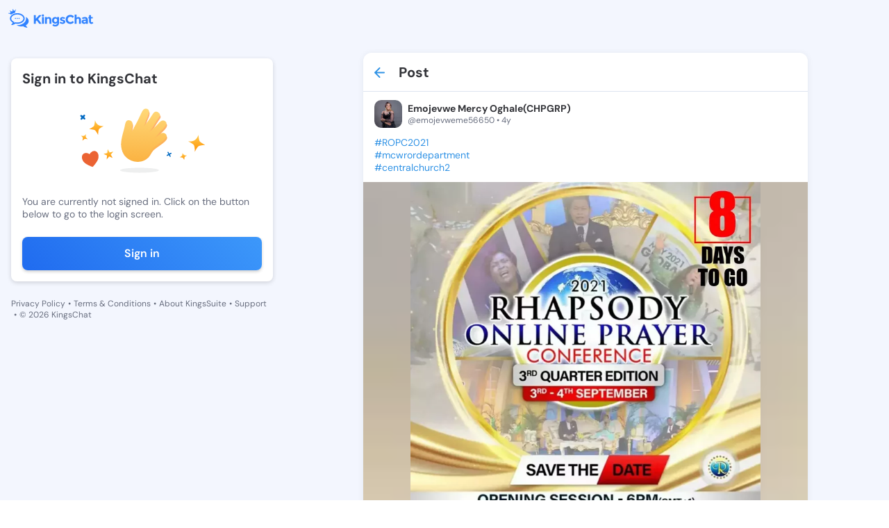

--- FILE ---
content_type: text/html; charset=utf-8
request_url: https://kingschat.online/post/ZWUwMmJ
body_size: 9709
content:
<!doctype html>
<html data-n-head-ssr lang="en" data-n-head="%7B%22lang%22:%7B%22ssr%22:%22en%22%7D%7D">
  <head >
    <meta data-n-head="ssr" charset="utf-8"><meta data-n-head="ssr" name="viewport" content="width=device-width, initial-scale=1"><meta data-n-head="ssr" data-hid="charset" charset="utf-8"><meta data-n-head="ssr" data-hid="mobile-web-app-capable" name="mobile-web-app-capable" content="yes"><meta data-n-head="ssr" data-hid="apple-mobile-web-app-title" name="apple-mobile-web-app-title" content="Kingschat Web"><meta data-n-head="ssr" data-hid="author" name="author" content="Marcin Dekier"><meta data-n-head="ssr" data-hid="theme-color" name="theme-color" content="#2f92e5"><meta data-n-head="ssr" data-hid="og:site_name" name="og:site_name" property="og:site_name" content="Kingschat Web"><meta data-n-head="ssr" data-hid="og:title" name="og:title" content="Post by Emojevwe Mercy Oghale(CHPGRP) @emojevweme56650 | KingsChat - Christian Social Media &amp; Messaging"><meta data-n-head="ssr" data-hid="description" name="description" content="Read post by  Emojevwe Mercy Oghale(CHPGRP) @emojevweme56650 on KingsChat - Christian social media. #ROPC2021
#mcwrordepartment 
#centralchurch2"><meta data-n-head="ssr" data-hid="og:description" name="og:description" content="Read post by  Emojevwe Mercy Oghale(CHPGRP) @emojevweme56650 on KingsChat - Christian social media. #ROPC2021
#mcwrordepartment 
#centralchurch2"><meta data-n-head="ssr" data-hid="og:image" property="og:image" content="https://connect.kingsch.at/api/media/46f06365-6d59-445b-b4da-6f7bb491ed45"><meta data-n-head="ssr" data-hid="og:type" property="og:type" content="profile"><meta data-n-head="ssr" data-hid="og:url" property="og:url" content="https://kingschat.online/post/ZWUwMmJ"><meta data-n-head="ssr" data-hid="twitter:card" name="twitter:card" content="summary_large_image"><meta data-n-head="ssr" data-hid="twitter:title" name="twitter:title" content="Post by Emojevwe Mercy Oghale(CHPGRP) @emojevweme56650 | KingsChat - Christian Social Media &amp; Messaging"><meta data-n-head="ssr" data-hid="twitter:description" name="twitter:description" content="Read post by  Emojevwe Mercy Oghale(CHPGRP) @emojevweme56650 on KingsChat - Christian social media. #ROPC2021
#mcwrordepartment 
#centralchurch2"><meta data-n-head="ssr" data-hid="twitter:image" name="twitter:image" content="https://connect.kingsch.at/api/media/46f06365-6d59-445b-b4da-6f7bb491ed45"><title>Post by Emojevwe Mercy Oghale(CHPGRP) @emojevweme56650 | KingsChat - Christian Social Media &amp; Messaging</title><link data-n-head="ssr" rel="icon" type="image/x-icon" href="/favicon.ico"><link data-n-head="ssr" data-hid="shortcut-icon" rel="shortcut icon" href="/_nuxt/icons/icon_64x64.0da0fd.png"><link data-n-head="ssr" data-hid="apple-touch-icon" rel="apple-touch-icon" href="/_nuxt/icons/icon_512x512.0da0fd.png" sizes="512x512"><link data-n-head="ssr" rel="manifest" href="/_nuxt/manifest.3743d0d0.json" data-hid="manifest"><link rel="preload" href="/_nuxt/c1527e1.js" as="script"><link rel="preload" href="/_nuxt/bb1a176.js" as="script"><link rel="preload" href="/_nuxt/css/d854508.css" as="style"><link rel="preload" href="/_nuxt/4d218fb.js" as="script"><link rel="preload" href="/_nuxt/css/a316ee1.css" as="style"><link rel="preload" href="/_nuxt/7d4c8fe.js" as="script"><link rel="stylesheet" href="/_nuxt/css/d854508.css"><link rel="stylesheet" href="/_nuxt/css/a316ee1.css">
  </head>
  <body class="" data-n-head="%7B%22class%22:%7B%22ssr%22:%22%22%7D%7D">
    <div data-server-rendered="true" id="__nuxt"><!----><div id="__layout"><div data-fetch-key="data-v-d1f8c19e:0" class="app-content-default" data-v-d1f8c19e><div class="Layout__main-container" data-v-d1f8c19e><div class="Layout__menu-container" data-v-d1f8c19e><div class="MenuTopPanel__main-container" data-v-57a02a82 data-v-d1f8c19e><div class="MenuTopPanel__top-container" data-v-57a02a82><a href="/" class="nuxt-link-active" data-v-57a02a82><span class="svg-container MenuTopPanel__logo no-color" data-v-547b4956 data-v-57a02a82><svg width="124" height="28" viewBox="0 0 124 28" fill="none" xmlns="http://www.w3.org/2000/svg" data-v-547b4956 data-v-547b4956><path fill-rule="evenodd" clip-rule="evenodd" d="M25.4165 12.3259C27.9282 13.7361 29.5435 15.9359 29.5435 18.4059C29.5435 20.8603 27.9501 23.0455 25.4664 24.4578C25.938 25.7481 26.6817 26.3948 27.2603 26.958C27.8202 27.5025 27.6166 28.218 26.4252 27.951C25.5983 27.7643 22.8123 26.9872 21.5461 25.8649C20.6777 26.0286 19.7667 26.1152 18.8276 26.1152C16.1528 26.1152 13.7055 25.4101 11.8274 24.244C12.2346 24.2732 12.6428 24.2899 13.0521 24.2899C16.3335 24.2899 19.4436 23.3532 21.8058 21.653C24.3591 19.8172 25.7645 17.3149 25.7645 14.6102C25.7645 13.8279 25.6461 13.0633 25.4165 12.3259ZM13.0521 6.89985C18.9699 6.89985 23.769 10.3514 23.769 14.6102C23.769 18.868 18.9699 22.3195 13.0521 22.3195C12.113 22.3195 11.202 22.2329 10.3336 22.0692C9.06738 23.1915 6.28141 23.9686 5.45456 24.1553C4.26309 24.4234 4.0595 23.7068 4.61835 23.1623C5.19798 22.6001 5.9407 21.9534 6.41334 20.6621C3.92965 19.2508 2.33618 17.0645 2.33618 14.6102C2.33618 10.3514 7.1332 6.89985 13.0521 6.89985ZM13.0521 8.77945C10.5902 8.77945 8.29766 9.45432 6.59616 10.6768C5.07749 11.7699 4.24128 13.1666 4.24128 14.6102C4.24128 16.2254 5.28955 17.7761 7.1306 18.8961L7.36485 19.0338L8.7464 19.8193L8.24364 21.193C8.51206 21.0561 8.7479 20.916 8.93202 20.7756L9.06011 20.6704L9.76336 20.0477L10.691 20.2219C11.4565 20.3669 12.2522 20.4399 13.0521 20.4399C15.514 20.4399 17.8065 19.7661 19.508 18.5426C21.0267 17.4494 21.8639 16.0528 21.8639 14.6102C21.8639 13.1666 21.0267 11.7699 19.508 10.6768C17.8065 9.45432 15.514 8.77945 13.0521 8.77945ZM15.543 13.6662C16.0022 13.6662 16.3741 14.0334 16.3741 14.4871C16.3741 14.9398 16.0022 15.307 15.543 15.307C15.0839 15.307 14.712 14.9398 14.712 14.4871C14.712 14.0334 15.0839 13.6662 15.543 13.6662ZM12.9181 13.6662C13.3783 13.6662 13.7501 14.0334 13.7501 14.4871C13.7501 14.9398 13.3783 15.307 12.9181 15.307C12.459 15.307 12.086 14.9398 12.086 14.4871C12.086 14.0334 12.459 13.6662 12.9181 13.6662ZM10.2931 13.6662C10.7523 13.6662 11.1252 14.0334 11.1252 14.4871C11.1252 14.9398 10.7523 15.307 10.2931 15.307C9.83399 15.307 9.46107 14.9398 9.46107 14.4871C9.46107 14.0334 9.83399 13.6662 10.2931 13.6662ZM6.77275 0.935593C7.05737 0.935593 7.28694 1.16194 7.28694 1.44252C7.28694 1.63132 7.1841 1.79404 7.03036 1.88165L8.34648 3.67051L10.2692 2.31035C10.2017 2.22482 10.1602 2.11634 10.1602 1.99848C10.1602 1.71894 10.3908 1.49155 10.6744 1.49155C10.959 1.49155 11.1885 1.71894 11.1885 1.99848C11.1885 2.27906 10.959 2.50541 10.6744 2.50541C10.6183 2.50541 10.5663 2.49811 10.5154 2.48142L9.86412 6.23854C8.0068 6.62448 6.30011 7.34524 4.88635 8.36327C4.66094 8.52495 4.44488 8.69288 4.2392 8.86707L0.974362 7.28161C0.890222 7.4485 0.715709 7.56428 0.514189 7.56428C0.229567 7.56428 0 7.33689 0 7.05735C0 6.77677 0.229567 6.54938 0.514189 6.54938C0.745834 6.54938 0.94216 6.70167 1.00552 6.91028L3.35625 6.0873L2.73403 4.03037C2.69248 4.04185 2.64781 4.0481 2.60211 4.0481C2.31749 4.0481 2.08792 3.82176 2.08792 3.54222C2.08792 3.26059 2.31749 3.03424 2.60211 3.03424C2.88569 3.03424 3.1163 3.26059 3.1163 3.54222C3.1163 3.58915 3.10903 3.63505 3.09656 3.67886L5.59375 4.56546L6.58577 1.91399C6.39464 1.84097 6.2596 1.65739 6.2596 1.44252C6.2596 1.16194 6.49021 0.935593 6.77275 0.935593ZM67.8892 12.4458C69.0661 12.4458 70.0395 12.9236 70.8133 13.879V12.5908H73.5713V21.0981C73.5713 21.969 73.4175 22.7419 73.1111 23.4199C72.8057 24.0969 72.3943 24.6289 71.8801 25.0158C70.8611 25.8138 69.6603 26.2133 68.2746 26.2133C67.5391 26.2133 66.7881 26.0954 66.0225 25.8597C65.2559 25.6239 64.5839 25.2881 64.0084 24.8531L65.0752 22.8035C65.982 23.4794 66.9418 23.8194 67.9536 23.8194C68.9643 23.8194 69.7642 23.5701 70.3521 23.0757C70.9421 22.5792 71.2361 21.7938 71.2361 20.7174C70.3646 21.6728 69.2832 22.1505 67.991 22.1505C66.6967 22.1505 65.605 21.7177 64.7158 20.854C63.8276 19.9893 63.383 18.8336 63.383 17.3889C63.383 15.9443 63.8401 14.7583 64.7532 13.8342C65.6662 12.9079 66.7123 12.4458 67.8892 12.4458ZM68.5509 14.7667C67.9017 14.7667 67.3397 14.9909 66.8691 15.4384C66.3965 15.8869 66.1607 16.4971 66.1607 17.2711C66.1607 18.045 66.3903 18.6709 66.8494 19.1486C67.3096 19.6263 67.8705 19.8652 68.5322 19.8652C69.1939 19.8652 69.7455 19.6294 70.188 19.1569C70.6284 18.6865 70.8497 18.0596 70.8497 17.2804C70.8497 16.5002 70.6284 15.8869 70.188 15.4384C69.7455 14.9909 69.2001 14.7667 68.5509 14.7667ZM111.234 12.4458C112.435 12.4458 113.415 12.7421 114.176 13.3345C114.936 13.928 115.315 14.8647 115.315 16.1466V22.3675H112.722V21.1888C112.012 22.0723 111.132 22.5135 110.083 22.5135C109.036 22.5135 108.156 22.2142 107.445 21.6144C106.734 21.0167 106.379 20.2177 106.379 19.2206C106.379 18.2234 106.745 17.4765 107.482 16.9811C108.216 16.4846 109.223 16.2374 110.497 16.2374H112.557V16.1821C112.557 15.1422 111.999 14.6227 110.885 14.6227C110.406 14.6227 109.9 14.7166 109.367 14.9033C108.833 15.0911 108.383 15.3247 108.016 15.6032L106.783 13.8425C108.082 12.911 109.566 12.4458 111.234 12.4458ZM112.54 18.1775H110.81C109.707 18.1775 109.155 18.5175 109.155 19.1934C109.155 19.5449 109.287 19.8141 109.551 20.0008C109.813 20.1885 110.191 20.2814 110.681 20.2814C111.172 20.2814 111.605 20.1332 111.978 19.837C112.351 19.5408 112.54 19.1455 112.54 18.65V18.1775ZM122.305 19.4469C121.948 19.9079 121.513 20.1364 120.998 20.1364C120.728 20.1364 120.495 20.031 120.299 19.8203C120.104 19.6075 120.005 19.3144 120.005 18.94V14.5685H122.396V12.6086H120.005V9.68901H117.228V12.6086H116.07V14.5685H117.228V19.0672C117.228 20.1301 117.557 20.9708 118.212 21.5883C118.868 22.2048 119.672 22.5135 120.621 22.5135C121.572 22.5135 122.475 22.1265 123.333 21.3515L122.305 19.4469ZM101.734 12.4458C100.699 12.4458 99.7648 12.8631 98.9306 13.6975V8.90879H96.1717V22.3675H98.9306V17.1073C98.9306 16.3469 99.1353 15.769 99.5466 15.3758C99.9569 14.9815 100.438 14.7854 100.989 14.7854C102.106 14.7854 102.664 15.5354 102.664 17.0353V22.3675H105.423V16.4366C105.423 15.2277 105.067 14.2597 104.356 13.5348C103.645 12.8078 102.771 12.4458 101.734 12.4458ZM90.1032 12.1016C91.4526 12.1016 92.5807 12.6576 93.4875 13.7695L95.2711 11.7741C93.848 10.1907 92.0831 9.39904 89.9754 9.39904C88.0859 9.39904 86.4893 10.027 85.1847 11.2849C83.8789 12.5428 83.2255 14.1106 83.2255 15.9923C83.2255 17.8719 83.8665 19.4302 85.1462 20.6621C86.4291 21.896 88.0589 22.5135 90.0388 22.5135C92.0187 22.5135 93.7389 21.7031 95.1973 20.0832L93.3587 18.215C92.4633 19.3144 91.3103 19.8652 89.9017 19.8652C88.8712 19.8652 87.9956 19.5084 87.2705 18.7939C86.5486 18.0815 86.186 17.1344 86.186 15.9568C86.186 14.776 86.5693 13.8394 87.3359 13.1447C88.1025 12.449 89.025 12.1016 90.1032 12.1016ZM81.5895 17.2711C81.2207 17.0531 80.906 16.8935 80.6421 16.7902C80.3793 16.688 79.9347 16.5399 79.3083 16.3469C78.6841 16.1529 78.2364 15.9829 77.9663 15.8379C77.6972 15.6929 77.5622 15.4937 77.5622 15.2392C77.5622 14.7802 77.987 14.5497 78.8399 14.5497C79.6917 14.5497 80.5476 14.8407 81.4056 15.4217L82.435 13.6068C81.2696 12.8328 80.1051 12.4458 78.9406 12.4458C77.7762 12.4458 76.8267 12.7295 76.0903 13.298C75.3559 13.8665 74.9871 14.6008 74.9871 15.5031C74.9871 16.4032 75.361 17.0844 76.109 17.5433C76.4767 17.7728 76.8039 17.9491 77.0927 18.069C77.3804 18.19 77.798 18.335 78.3444 18.505C78.8887 18.674 79.3052 18.8555 79.594 19.0484C79.8818 19.2425 80.0261 19.4532 80.0261 19.6837C80.0261 19.9131 79.9223 20.0978 79.7135 20.2365C79.5047 20.3763 79.2221 20.4451 78.8669 20.4451C77.7024 20.4451 76.6055 20.0519 75.5761 19.2654L74.3618 20.9708C74.9996 21.4788 75.7163 21.8637 76.5141 22.1234C77.3098 22.3831 78.0764 22.5135 78.8129 22.5135C79.916 22.5135 80.826 22.2225 81.5438 21.6426C82.2605 21.0616 82.6189 20.2907 82.6189 19.3301C82.6189 18.3684 82.2761 17.682 81.5895 17.2711ZM58.7481 12.4458C57.7062 12.4458 56.7692 12.8631 55.9351 13.6975V12.6086H53.1761V22.3675H55.9351V16.9258C55.9351 16.1654 56.1408 15.5876 56.5511 15.1943C56.9624 14.8011 57.4423 14.6039 57.995 14.6039C59.1106 14.6039 59.6684 15.3539 59.6684 16.8538V22.3675H62.4274V16.4366C62.4274 15.2277 62.0742 14.2597 61.3699 13.5348C60.6646 12.8078 59.791 12.4458 58.7481 12.4458ZM48.8185 22.3675H51.5764V12.6086H48.8185V22.3675ZM50.198 8.63655C49.7441 8.63655 49.3607 8.79093 49.0481 9.09968C48.7354 9.40842 48.5786 9.78601 48.5786 10.2335C48.5786 10.6799 48.7354 11.0586 49.0481 11.3673C49.3607 11.675 49.7441 11.8294 50.198 11.8294C50.6509 11.8294 51.0352 11.675 51.3469 11.3673C51.6595 11.0586 51.8153 10.6799 51.8153 10.2335C51.8153 9.78601 51.6595 9.40842 51.3469 9.09968C51.0352 8.79093 50.6509 8.63655 50.198 8.63655ZM44.7725 9.68901L39.9173 14.8939V9.68901H37.0493V22.3675H39.9173V18.7772L41.2054 17.3618L44.9761 22.3675H48.322C47.734 21.5581 46.8438 20.3272 45.6555 18.6771C44.4661 17.0259 43.6507 15.8994 43.2092 15.2944L48.322 9.68901H44.7725Z" fill="#3183FF" data-v-547b4956 data-v-547b4956></path></svg></span></a> <div class="MenuTopPanel__right-container" data-v-57a02a82><!----> <!----></div></div> <div class="MenuTopPanel__bottom-container" data-v-57a02a82><a href="/conversations" class="MenuTopPanel__button" data-v-57a02a82><span class="svg-container MenuTopPanel__button-icon" style="color:var(--element-dark-weak-to-element-light-weak);" data-v-547b4956 data-v-57a02a82><svg width="22" height="22" viewBox="0 0 22 22" fill="none" xmlns="http://www.w3.org/2000/svg" data-v-547b4956 data-v-547b4956><g id="Chat" data-v-547b4956 data-v-547b4956><path id="Icon" d="M17.6 6.05H16.775V12.65C16.775 13.1038 16.4037 13.475 15.95 13.475H6.05V14.3C6.05 15.2075 6.7925 15.95 7.7 15.95H15.95L19.25 19.25V7.7C19.25 6.7925 18.5075 6.05 17.6 6.05ZM15.125 10.175V4.4C15.125 3.4925 14.3825 2.75 13.475 2.75H4.4C3.4925 2.75 2.75 3.4925 2.75 4.4V15.125L6.05 11.825H13.475C14.3825 11.825 15.125 11.0825 15.125 10.175Z" fill="#A9ACAD" data-v-547b4956 data-v-547b4956></path></g></svg></span>
      Chats
    </a> <a href="/" class="MenuTopPanel__button nuxt-link-active" data-v-57a02a82><span class="svg-container MenuTopPanel__button-icon" style="color:var(--element-dark-weak-to-element-light-weak);" data-v-547b4956 data-v-57a02a82><svg width="24" height="25" viewBox="0 0 24 25" fill="none" xmlns="http://www.w3.org/2000/svg" data-v-547b4956 data-v-547b4956><path d="M5 11.2637C4.45 11.2637 3.97917 11.0678 3.5875 10.6762C3.19583 10.2845 3 9.81367 3 9.26367V5.26367C3 4.71367 3.19583 4.24284 3.5875 3.85117C3.97917 3.45951 4.45 3.26367 5 3.26367H9C9.55 3.26367 10.0208 3.45951 10.4125 3.85117C10.8042 4.24284 11 4.71367 11 5.26367V9.26367C11 9.81367 10.8042 10.2845 10.4125 10.6762C10.0208 11.0678 9.55 11.2637 9 11.2637H5ZM5 21.2637C4.45 21.2637 3.97917 21.0678 3.5875 20.6762C3.19583 20.2845 3 19.8137 3 19.2637V15.2637C3 14.7137 3.19583 14.2428 3.5875 13.8512C3.97917 13.4595 4.45 13.2637 5 13.2637H9C9.55 13.2637 10.0208 13.4595 10.4125 13.8512C10.8042 14.2428 11 14.7137 11 15.2637V19.2637C11 19.8137 10.8042 20.2845 10.4125 20.6762C10.0208 21.0678 9.55 21.2637 9 21.2637H5ZM15 11.2637C14.45 11.2637 13.9792 11.0678 13.5875 10.6762C13.1958 10.2845 13 9.81367 13 9.26367V5.26367C13 4.71367 13.1958 4.24284 13.5875 3.85117C13.9792 3.45951 14.45 3.26367 15 3.26367H19C19.55 3.26367 20.0208 3.45951 20.4125 3.85117C20.8042 4.24284 21 4.71367 21 5.26367V9.26367C21 9.81367 20.8042 10.2845 20.4125 10.6762C20.0208 11.0678 19.55 11.2637 19 11.2637H15ZM15 21.2637C14.45 21.2637 13.9792 21.0678 13.5875 20.6762C13.1958 20.2845 13 19.8137 13 19.2637V15.2637C13 14.7137 13.1958 14.2428 13.5875 13.8512C13.9792 13.4595 14.45 13.2637 15 13.2637H19C19.55 13.2637 20.0208 13.4595 20.4125 13.8512C20.8042 14.2428 21 14.7137 21 15.2637V19.2637C21 19.8137 20.8042 20.2845 20.4125 20.6762C20.0208 21.0678 19.55 21.2637 19 21.2637H15Z" fill="#3183FF" data-v-547b4956 data-v-547b4956></path></svg></span>
      Timeline
    </a></div></div></div> <div class="PostPage__main-container" data-v-d6278bd6 data-v-d1f8c19e><h1 class="visually-hidden" data-v-d6278bd6>
    Post by Emojevwe Mercy Oghale(CHPGRP) @emojevweme56650 - KingsChat Christian
    Social Media &amp; Messaging App
  </h1> <h2 class="visually-hidden" data-v-d6278bd6>
    Read, comment, and share this post; join the conversation on our free iOS,
    Android, and Web app.
  </h2> <!----> <div class="PostPage__left-container PostPage__left-container--hide" data-v-d6278bd6><div class="PostPage__fixed-box PostPage__fixed-box--hide" data-v-d6278bd6><div class="SignInInfo__main-container" data-v-72e3a427 data-v-d6278bd6><span class="SignInInfo__title" data-v-72e3a427> Sign in to KingsChat </span> <img src="/svg-animated/hello.svg" alt="illustration" class="SignInInfo__image" data-v-72e3a427> <span class="SignInInfo__description" data-v-72e3a427>You are currently not signed in. Click on the button below to go to the
    login screen.</span> <button type="button" class="SignInInfo__button" data-v-72e3a427>
    Sign in
  </button></div> <div class="LeftPanelLinks__main-container" data-v-7350b595 data-v-d6278bd6><a href="/privacy-policy" class="LeftPanelLinks__link" data-v-7350b595>
    Privacy Policy
  </a> <span class="LeftPanelLinks__dot" data-v-7350b595>•</span> <a href="https://kingsch.at/h/files/kingschat-terms-of-service.pdf" class="LeftPanelLinks__link" data-v-7350b595>
    Terms &amp; Conditions
  </a> <span class="LeftPanelLinks__dot" data-v-7350b595>•</span> <a href="https://kingssuite.com" class="LeftPanelLinks__link" data-v-7350b595>
    About KingsSuite
  </a> <span class="LeftPanelLinks__dot" data-v-7350b595>•</span> <a href="https://kingsch.at/h/support.html" class="LeftPanelLinks__link" data-v-7350b595>
    Support
  </a> <span class="LeftPanelLinks__dot" data-v-7350b595>•</span> <span class="LeftPanelLinks__text" data-v-7350b595> © 2026 KingsChat </span></div></div></div> <div class="PostPage__container" data-v-d6278bd6><div class="PostPage__center-container" data-v-d6278bd6><div class="PostPage__posts-container" data-v-d6278bd6><!----> <!----> <div class="PostPage__post-header" data-v-d6278bd6><a href="/" class="PostPage__post-header-button nuxt-link-active" data-v-d6278bd6><span class="svg-container PostPage__post-header-icon" style="color:var(--main-blue-to-dark-blue);" data-v-547b4956 data-v-d6278bd6><svg height="16" viewBox="0 0 16 16" width="16" xmlns="http://www.w3.org/2000/svg" data-v-547b4956 data-v-547b4956><path d="m8.70710678.29289322c.36048396.36048396.3882135.92771502.08318861 1.32000622l-.08318861.09420734-5.29210678 5.29289322h11.585c.5522847 0 1 .44771525 1 1 0 .51283584-.3860402.93550716-.8833789.99327227l-.1166211.00672773h-11.585l5.29210678 5.2928932c.36048396.360484.3882135.927715.08318861 1.3200062l-.08318861.0942074c-.36048396.3604839-.92771502.3882135-1.32000622.0831886l-.09420734-.0831886-7-7.00000002-.07320445-.08165779c-.00231667-.00288655-.00461764-.00578623-.0069028-.00869891l.08010725.0903567c-.03539405-.03539405-.06758027-.0727812-.09655864-.11180017-.01784449-.02417592-.03461588-.04903166-.05026715-.07464642-.00746051-.01204708-.0145686-.02426575-.02139626-.03659809-.01087725-.01976815-.02129453-.0401707-.03101739-.06096295-.00797473-.01700065-.01545736-.0343035-.02242829-.05176313-.00790975-.01975682-.015103-.03953834-.02167881-.05959961-.00481796-.01488507-.00944895-.03027313-.01370154-.04574344-.00601151-.02155649-.01120534-.04324689-.01567999-.06519887-.00346298-.01741884-.00653707-.03484509-.00914735-.05232723-.00291682-.01904643-.00526984-.03877194-.00704032-.05866502-.0020825-.02380696-.00334259-.0471208-.00379133-.07044735-.00012487-.00644589-.00018615-.01289304-.00018615-.0193545l.00016755-.01836205c.00043177-.02365772.00169805-.04730304.00379886-.07088802l-.00396641.08925007c0-.05062028.00376119-.10036209.01101934-.14896122.00260874-.01698779.00568283-.03441404.00922073-.05176454.00439973-.02202032.00959356-.04371072.0154809-.06511385.00437676-.01562367.00900775-.03101173.01401712-.04630291.0063844-.01965516.01357765-.03943668.02136587-.058916.00709246-.01773713.01457509-.03503998.0225694-.05216303.00970328-.02066985.02012056-.0410724.03120241-.0610554.00662306-.01211749.01373115-.02433616.02111968-.0364318.01572325-.0255662.03249464-.05042194.05031806-.07445055.00440435-.00604934.00886103-.01191404.0133911-.01774014.02796423-.03556648.0547223-.06574103.08318861-.09420734l7-7c.39052429-.39052429 1.02368927-.39052429 1.41421356 0z" fill="#2f92e5" data-v-547b4956 data-v-547b4956></path></svg></span></a> <span class="PostPage__post-header-text" data-v-d6278bd6>Post</span></div> <!----> <template data-v-d6278bd6><div class="PostSkeleton__main-container" data-v-35cb5969 data-v-d6278bd6><div class="PostSkeleton__header" data-v-35cb5969><div class="PostSkeleton__header-avatar" data-v-35cb5969><div class="RectangleSkeleton__main-container" data-v-ff4599f8 data-v-35cb5969></div></div> <div class="PostSkeleton__info-box" data-v-35cb5969><div class="PostSkeleton__info-box-name" data-v-35cb5969><div class="RectangleSkeleton__main-container" data-v-ff4599f8 data-v-35cb5969></div></div> <div class="PostSkeleton__info-box-username" data-v-35cb5969><div class="RectangleSkeleton__main-container" data-v-ff4599f8 data-v-35cb5969></div></div></div></div> <div class="PostSkeleton__footer" data-v-35cb5969><div class="PostSkeleton__footer-button" data-v-35cb5969><div class="RectangleSkeleton__main-container" data-v-ff4599f8 data-v-35cb5969></div></div> <div class="PostSkeleton__footer-button" data-v-35cb5969><div class="RectangleSkeleton__main-container" data-v-ff4599f8 data-v-35cb5969></div></div> <div class="PostSkeleton__footer-button" data-v-35cb5969><div class="RectangleSkeleton__main-container" data-v-ff4599f8 data-v-35cb5969></div></div></div></div></template></div></div> <div class="PostPage__right-container PostPage__right-container--hide" data-v-d6278bd6><!----> <!----></div></div></div> <!----> <!----></div></div></div></div><script>window.__NUXT__=(function(a,b,c,d,e,f,g,h,i,j,k,l,m){i.users=[j];i.post={postId:g,postCreatorId:h,postResharerId:h,publishedAtMillis:"1629984887413",webUrl:"https:\u002F\u002Fwww.kingsch.at\u002Fp\u002FZWUwMmJ",body:{mentions:[],images:[{imageUrl:"https:\u002F\u002Fconnect.kingsch.at\u002Fapi\u002Fmedia\u002F46f06365-6d59-445b-b4da-6f7bb491ed45",imageWidth:k,imageHeight:k}],stickers:[],hashtags:["ropc2021","mcwrordepartment","centralchurch2"],textBody:"#ROPC2021\n#mcwrordepartment \n#centralchurch2",linkPreview:c,video:c,avatar:c,kctvVideo:c,actionUrl:b},spaceId:b,yookosId:b,friendlyUrl:"ZWUwMmJ",interaction:c,isBlogPost:a,editable:d,promoted:a,promotedId:b,recommended:a};i.shares={postId:g,sharesCount:f,sharersCount:f,shared:a,reposted:a,forwarded:a};i.likes={postId:g,likesCount:f,liked:a,likersCount:f};i.comments={postId:g,commentsCount:f,commentersCount:f,commented:a};i.spaceInfo=c;i.views={postId:g,viewsCount:"165"};j.badgeIds=["9b57cf57-b0b5-47f4-8786-ddff421c52d6"];j.userId=h;j.name="Emojevwe Mercy Oghale(CHPGRP)";j.username="emojevweme56650";j.postsCount=e;j.superuser=c;j.userBio=b;j.avatarUrl="https:\u002F\u002Fcdn1.kingschat.online\u002Fuploads\u002Fmedia\u002F5390ca4073312e7498072a00\u002FaTFFSWdHcTlSOFo4UEtITkJZYzhjQT09\u002Fimage_1920x1920(70).webp";j.avatarMainColor=e;j.privateAccount=a;j.presence={offline:{lastSeenInMillis:"1768334703592"},presence:"offline"};j.isBlogger=a;return {layout:"default",data:[{singlePostData:i}],fetch:{"data-v-d1f8c19e:0":{isActiveCookiePopup:a,isSmallWindow:d,isScrolled:a}},error:c,state:{authenticated:{isLoading:a,accessToken:l,refreshToken:l},conversations:{conversations:[],listOfPinnedConversations:[],activeConversation:{},isLackSelectedConversations:a,transactions:[],isLoadingConversationsData:d,conversationsNextToken:b,searchConversationNextToken:b,searchConversationsList:[],searchConversationsListToken:b,searchConversationsSpinner:a,searchConversationsValue:b,activeFilter:"All"},"create-superuser":{paymentDetails:[]},forward:{conversations:[],conversationsNextToken:b},general:{darkMode:a,internalData:b,isIntercomOpen:a,isRemovePopupActive:a,popupData:{conversationId:b},isOpenCreateConversationBox:a,openForwardMessageData:c,isUserOffline:a,snackbarInternetStatus:b,isMobileDevice:a,isUserBlockPopupActive:a,isUserUnBlockPopupActive:a,isRemoveUserPopupActive:a,isOpenEditConversationBox:a,isSwitchAccountActive:a,userPopupData:c,firebaseToken:b,notificationPermission:b,isActiveBlockScroll:a,isLoggedUser:a,loginPopupState:m,userIsOwnerMessageDeleted:a},"live-stories":{activeLives:[],isActiveCreatedForm:d},messages:{messages:[],messagesHasMore:a,loadingMessages:a,messagesAreLoaded:a,transactions:[],pinnedMessages:[],selectedPinnedMessage:c,selectedReactionMessage:c,newMessagesIds:[]},request:{apiUrl:"https:\u002F\u002Fconnect.kingsch.at"},search:{usersList:[],usersListNextToken:b,tagsList:[],tagsListNextToken:b,searchValue:b,searchTagValue:b,activeTab:"all",isActiveLoading:a,postsListNextToken:b,feedEntries:[],likes:[],nextToken:b,shares:[],views:[],comments:[],historyUsersList:[],historyUsersListFollowedBy:[],usersListFollowedBy:[]},"send-message":{example:b,typingData:[],listOfFilesData:[],encodedFileData:c,replyData:c,editMessageData:c,acceptTypesOfFile:["doc","pdf","docx","ppt","pptx","rtf"],sentFiles:a,isTooManyFiles:a},"socket-conversations":{nextSynchronizationToken:b,webSocket:c,webSocketReadyState:e,heartbeatTimer:e,reconnectTimer:c,typingData:c},"socket-presence":{},stickers:{stickersPacks:[],activeStickerPackId:{},myStickersPacks:[],recentlyUsedStickersList:[]},user:{currentUserData:c,contacts:[],blockedUserIds:[],hiddenUserIds:[],myFollowedSuperUsers:[],selectedSuperusersId:b,isProfileEditModalOpen:a},users:{users:[j],usersPresence:{},areUsersFollowedInfo:[],bloggersList:[]},chat:{drafts:{listOfDrafts:[],isLoadingData:d},general:{isActiveEmojiBox:a,listOfAdminsInConversation:[],isRemoveGroupPopupActive:a,isRemoveSingleConversationPopupActive:a,isGroupAdminPopupActive:a,isGroupOwnerPopupActive:a,isLeaveGroupPopupActive:a,conversationIdGroupOwnerModal:b,isEditGroupActive:a,userIdCreateConversationBox:b,dataToRemoveMessage:{messageId:b,conversationId:b,retract:d},dataToPinMessage:c,dataToUnpinMessage:c,isActiveSidePanel:a,isActiveTooManyPinnedMessagesPopup:a,createGroupName:b,createGroupPhotoUrl:b,muteNotificationsConversationId:b,isActiveSnackBarCopy:a,isFocusBrowserTab:d,isChatScrollOnBottom:d,isActiveGroupMembers:a,longTouchConversationId:b,joinGroupModalState:m,joinGroupData:c},"media-folder":{nextToken:b,nextTokenFiles:b,nextTokenLinks:b,isActiveMediaFolder:a,links:c,files:c,imagesAndVideos:c},types:{}},timeline:{comments:{},"creating-post":{imagesList:[],imagesLoadingCount:e,videoList:[],mySuperusersList:[],mySuperusersExpirationsList:[],selectedSuperusersId:b,creatingPostText:b,isUploadingPostData:a,selectedPostId:b,characterLimitsList:[]},game:{activeGame:b},general:{trendingTagsList:[],isActiveCreatingPostBox:a,mentionsNextToken:b,mentionUsersList:[],isActiveMentionPopUp:a,mentionQuery:b,mentionSelectedIndex:e,isActiveChatinTimeline:a,timelineChatHeightPosition:"bottom"},"hashtag-posts":{selectedHashtag:c},post:{postData:i,isActiveFullScreenPost:a},posts:{trendingTagsList:[],comments:[],likes:[],nextToken:b,shares:[],views:[],feedEntries:[],feedEntriesPinned:[],selectedFilter:b,isEmptyTimeline:a,pinnedPostIds:[],viewedPostIds:[],highlightPostId:b},profile:{userProfileData:{},badgesLists:[],superUsersIds:[],profilePosts:[],superUsersList:[],selectedFilter:b,feedEntries:[],likes:[],nextToken:b,shares:[],views:[],comments:[]},stories:{stories:c,myStoriesData:c,nextToken:b,selectedStoryId:b,selectedStoryItemId:b}}},serverRendered:d,routePath:"\u002Fpost\u002FZWUwMmJ",config:{_app:{basePath:"\u002F",assetsPath:"\u002F_nuxt\u002F",cdnURL:c}}}}(false,"",null,true,0,"0","4d0e0b20-d226-4bc8-89eb-e879320e5a78","5390ca4073312e7498072a00",{},{},1080,void 0,"HIDDEN"));</script><script src="/_nuxt/c1527e1.js" defer></script><script src="/_nuxt/bb1a176.js" defer></script><script src="/_nuxt/4d218fb.js" defer></script><script src="/_nuxt/7d4c8fe.js" defer></script>
  </body>
</html>


--- FILE ---
content_type: application/javascript; charset=UTF-8
request_url: https://kingschat.online/_nuxt/c1527e1.js
body_size: 3304
content:
!function(e){function c(data){for(var c,d,n=data[0],o=data[1],l=data[2],i=0,h=[];i<n.length;i++)d=n[i],Object.prototype.hasOwnProperty.call(r,d)&&r[d]&&h.push(r[d][0]),r[d]=0;for(c in o)Object.prototype.hasOwnProperty.call(o,c)&&(e[c]=o[c]);for(v&&v(data);h.length;)h.shift()();return t.push.apply(t,l||[]),f()}function f(){for(var e,i=0;i<t.length;i++){for(var c=t[i],f=!0,d=1;d<c.length;d++){var o=c[d];0!==r[o]&&(f=!1)}f&&(t.splice(i--,1),e=n(n.s=c[0]))}return e}var d={},r={54:0},t=[];function n(c){if(d[c])return d[c].exports;var f=d[c]={i:c,l:!1,exports:{}};return e[c].call(f.exports,f,f.exports,n),f.l=!0,f.exports}n.e=function(e){var c=[],f=r[e];if(0!==f)if(f)c.push(f[2]);else{var d=new Promise((function(c,d){f=r[e]=[c,d]}));c.push(f[2]=d);var t,script=document.createElement("script");script.charset="utf-8",script.timeout=120,n.nc&&script.setAttribute("nonce",n.nc),script.src=function(e){return n.p+""+{1:"b8fb60d",2:"1683fed",3:"8171d4d",4:"11dd28f",5:"8836699",8:"7bad8ee",9:"f90774d",10:"fffad8a",11:"c0176ef",12:"8248744",13:"9c3911a",14:"2b1d408",15:"16af7ad",16:"8dafd3a",17:"ad3dba5",18:"66de8da",19:"d2cdbae",20:"6af874c",21:"65bc42a",22:"8a8c988",23:"188eb9c",24:"6cf6d43",25:"199b0ef",26:"819c5e6",27:"3d54659",28:"22b1a6e",29:"0e575a2",30:"b8cb91c",31:"0ebe485",32:"f1e998c",33:"928769f",34:"60c358a",35:"d567e4c",36:"3f893ce",37:"b55999d",38:"755cd88",39:"ad05a5f",40:"1c73ca3",41:"168f383",42:"15a1092",43:"e5f58c6",44:"0250676",45:"6273a9d",46:"01ca75c",47:"e5aeb64",48:"54a9577",49:"68c9a41",50:"1b821e5",51:"a26ce67",52:"12e611a",53:"aeb8383",55:"d065687",56:"6d737f6",57:"60bf289",58:"8dd1f03",59:"128a790",60:"de0fdcb",61:"9fc59b5",62:"7caee02",63:"c96e23a",64:"3ee7008",65:"240c014",66:"891f494",67:"ff6fa54",68:"d3b2ce1",69:"771e323",70:"1bf57ac",71:"22ff914",72:"2e5e5bd",73:"9d4141d",74:"0d013b3",75:"5658ef2",76:"780d2a9",77:"e006410",78:"fbab8e4",79:"2b84466",80:"af0aa45",81:"329e73b",82:"9a4e5f6",83:"3db70ad",84:"3d91e76",85:"a60acf8",86:"2539bdb",87:"8b2770d",88:"2b9a3ce",89:"d6c3fa6",90:"69fc9fc",91:"cd3e233",92:"02fb0db",93:"27e9a78",94:"1ac5605",95:"180a1aa",96:"01c76c0",97:"05348ae",98:"cd12e7c",99:"2d764af",100:"f9712ce",101:"4ce7d74",102:"5392116",103:"38c5443",104:"2286cff",105:"d120114",106:"bc1c89a",107:"28bb2f4",108:"64b10d2",109:"ca538cf",110:"301ffbd",111:"f43a252",112:"7f40bc6",113:"3a28999",114:"b695f49",115:"1858cb2",116:"13e4b3c",117:"771d746",118:"58b01a7",119:"69b7c3a",120:"9a40bd9",121:"191a62b",122:"75e70fa",123:"6b71fc3",124:"cbe0191",125:"feae047",126:"feac0a4",127:"7701f6a",128:"5424c8b",129:"80c924d",130:"c4b4a7e",131:"d26a208",132:"8ea5ec6",133:"ea48850",134:"8e9243b",135:"f2b5589",136:"c169fa3",137:"9a2dd7c",138:"13abe59",139:"60a868a",140:"21424e3",141:"96cdaa7",142:"0849532",143:"35e9553",144:"eab18cd",145:"2d97a5c",146:"8ebd9cc",147:"5ef7fdc",148:"b9e112a",149:"7f2c4dc",150:"646c8c3",151:"b0de583",152:"80d5505",153:"7a9385a",154:"01c3d4d",155:"c397ce2",156:"fb45695",157:"a318b8b",158:"b947905",159:"45cf8c0",160:"e0cc0c2",161:"6568971",162:"c66491c",163:"2bdefe5",164:"c1054bd",165:"09903fd",166:"26b53ba",167:"e59f59c",168:"42185f2",169:"efbfed3",170:"bbe9f19",171:"b8d36b6",172:"658964b",173:"e92c40b",174:"51d076b",175:"a4a61aa",176:"819c5e8",177:"501e590",178:"835189c",179:"9758532",180:"5ac3c8d",181:"d4b6497",182:"ca8b6b6",183:"8be2e6a",184:"93697dd",185:"1a7fb24",186:"ebda295",187:"1370048",188:"5e35dad",189:"c5e159d",190:"858bf5b",191:"df86595",192:"6be7294",193:"d013081",194:"a1c4a43",195:"9fb72b1",196:"289d14e",197:"66da2b5",198:"986928a",199:"56e12b4",200:"32b5d6b",201:"e879a0f",202:"ab5f1d4",203:"766bab4",204:"4b93940",205:"d008548",206:"1e12cd1",207:"944f51b",208:"7604697",209:"b6a2c38",210:"b58590f",211:"1f8346d",212:"46bd85c",213:"329d718",214:"6ac4a8b",215:"5a49afc",216:"9d7a735",217:"90f5bb0",218:"e2e7182",219:"216cab7",220:"7056254",221:"dd38baf",222:"e701c4f",223:"69bca1a",224:"9d02827",225:"8b10193",226:"8017dd3",227:"ed82577",228:"4454a21",229:"7957068",230:"8df8147",231:"58c758f",232:"613d7bd",233:"88dbe2f",234:"d6a16ca",235:"8184f8d",236:"61f7ce9",237:"22f555f",238:"96fc5d3",239:"b25d59f",240:"ff5af42",241:"52b5bad",242:"ceb7ce1",243:"ee9f027",244:"775b374",245:"666eef1",246:"b5397d7",247:"58d9534",248:"326cb60",249:"0b717f6",250:"bb54312",251:"2116a99",252:"7a3d702",253:"74c9e0c",254:"4f59f28",255:"a111323",256:"1e566e3",257:"15c6637",258:"65c97c4",259:"7d61b20",260:"f51ebf5",261:"3c21f74",262:"d8c3d8f",263:"8316361",264:"f0e3ce6",265:"71a0ce6",266:"44f0c86",267:"212227c",268:"7b0fec6",269:"e20a2a2",270:"601fef4",271:"f9e1f2c",272:"3611822",273:"ef5f1eb",274:"8ca8460",275:"9a6bc2f",276:"fb83492",277:"61f3e53",278:"010d5b7",279:"1ed794c",280:"0ac90a9",281:"88ee855",282:"d5c3a42",283:"c7dd443",284:"ac175b1",285:"e3ed5b0",286:"05c7133",287:"e3d4eb8",288:"6e57299",289:"749a5f9",290:"42e1e7d",291:"1d353b7",292:"9b4a114",293:"9a10a2f",294:"354c984",295:"58b0353",296:"f6a7a0e",297:"df0d1ae",298:"6035cbe",299:"23d0b34",300:"1f4b60d",301:"31fe299",302:"44faec3",303:"622163c",304:"5e5884c",305:"16a1a6f",306:"5aeb2b3",307:"05e1619",308:"ae0d1c7",309:"914d512"}[e]+".js"}(e);var o=new Error;t=function(c){script.onerror=script.onload=null,clearTimeout(l);var f=r[e];if(0!==f){if(f){var d=c&&("load"===c.type?"missing":c.type),t=c&&c.target&&c.target.src;o.message="Loading chunk "+e+" failed.\n("+d+": "+t+")",o.name="ChunkLoadError",o.type=d,o.request=t,f[1](o)}r[e]=void 0}};var l=setTimeout((function(){t({type:"timeout",target:script})}),12e4);script.onerror=script.onload=t,document.head.appendChild(script)}return Promise.all(c)},n.m=e,n.c=d,n.d=function(e,c,f){n.o(e,c)||Object.defineProperty(e,c,{enumerable:!0,get:f})},n.r=function(e){"undefined"!=typeof Symbol&&Symbol.toStringTag&&Object.defineProperty(e,Symbol.toStringTag,{value:"Module"}),Object.defineProperty(e,"__esModule",{value:!0})},n.t=function(e,c){if(1&c&&(e=n(e)),8&c)return e;if(4&c&&"object"==typeof e&&e&&e.__esModule)return e;var f=Object.create(null);if(n.r(f),Object.defineProperty(f,"default",{enumerable:!0,value:e}),2&c&&"string"!=typeof e)for(var d in e)n.d(f,d,function(c){return e[c]}.bind(null,d));return f},n.n=function(e){var c=e&&e.__esModule?function(){return e.default}:function(){return e};return n.d(c,"a",c),c},n.o=function(object,e){return Object.prototype.hasOwnProperty.call(object,e)},n.p="/_nuxt/",n.oe=function(e){throw console.error(e),e};var o=window.webpackJsonp=window.webpackJsonp||[],l=o.push.bind(o);o.push=c,o=o.slice();for(var i=0;i<o.length;i++)c(o[i]);var v=l;f()}([]);